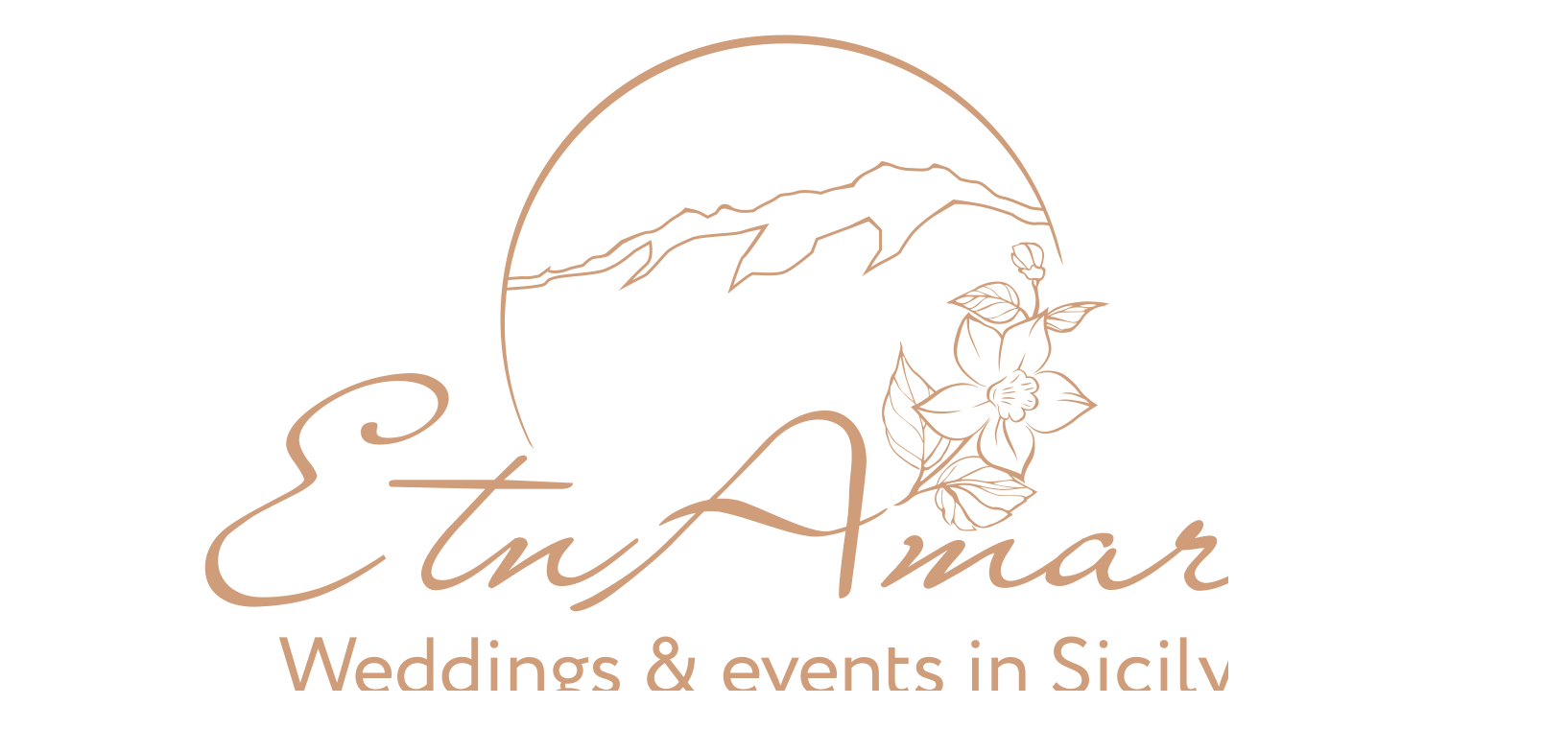

--- FILE ---
content_type: text/html; charset=UTF-8
request_url: https://etnamarewedding.com/tag/statice/
body_size: 66792
content:
<!doctype html><html lang="ru-RU"><head><script data-no-optimize="1">var litespeed_docref=sessionStorage.getItem("litespeed_docref");litespeed_docref&&(Object.defineProperty(document,"referrer",{get:function(){return litespeed_docref}}),sessionStorage.removeItem("litespeed_docref"));</script> <title>Etnamare weddings and events in Sicily</title><meta name="viewport" content="width=device-width, initial-scale=1, shrink-to-fit=no"><meta name="description" content=""><meta name="keywords" content=""><meta name="author" content=""><meta name="robots" content="index, follow"><meta name="googlebot" content="index, follow"><meta name="google" content="notranslate"> <script type="litespeed/javascript" data-src="https://kit.fontawesome.com/6c1cf59610.js"></script> <link rel="dns-prefetch" href="//cdn.hu-manity.co" />
 <script type="litespeed/javascript">var huOptions={"appID":"etnamareweddingcom-acb8308","currentLanguage":"ru","blocking":!1,"globalCookie":!1,"isAdmin":!1,"privacyConsent":!0,"forms":[]}</script> <script type="litespeed/javascript" data-src="https://cdn.hu-manity.co/hu-banner.min.js"></script><meta name='robots' content='index, follow, max-image-preview:large, max-snippet:-1, max-video-preview:-1' /><style>img:is([sizes="auto" i], [sizes^="auto," i]) { contain-intrinsic-size: 3000px 1500px }</style> <script data-cfasync="false" data-pagespeed-no-defer>var gtm4wp_datalayer_name = "dataLayer";
	var dataLayer = dataLayer || [];</script> <title>Архивы statice &#8212; Etnamare weddings and events in Sicily</title><link rel="canonical" href="https://etnamarewedding.com/tag/statice/" /><meta property="og:locale" content="ru_RU" /><meta property="og:locale:alternate" content="en_US" /><meta property="og:type" content="article" /><meta property="og:title" content="Архивы statice &#8212; Etnamare weddings and events in Sicily" /><meta property="og:url" content="https://etnamarewedding.com/tag/statice/" /><meta property="og:site_name" content="Etnamare weddings and events in Sicily" /><meta property="og:image" content="https://etnamarewedding.com/wp-content/uploads/2021/01/DSCF0326-scaled.jpg" /><meta property="og:image:width" content="2560" /><meta property="og:image:height" content="1707" /><meta property="og:image:type" content="image/jpeg" /><meta name="twitter:card" content="summary_large_image" /> <script type="application/ld+json" class="yoast-schema-graph">{"@context":"https://schema.org","@graph":[{"@type":"CollectionPage","@id":"https://etnamarewedding.com/tag/statice/","url":"https://etnamarewedding.com/tag/statice/","name":"Архивы statice &#8212; Etnamare weddings and events in Sicily","isPartOf":{"@id":"https://etnamarewedding.com/#website"},"primaryImageOfPage":{"@id":"https://etnamarewedding.com/tag/statice/#primaryimage"},"image":{"@id":"https://etnamarewedding.com/tag/statice/#primaryimage"},"thumbnailUrl":"https://etnamarewedding.com/wp-content/uploads/2020/07/Sweet-Tomorrow-Pink-Anemone-Bridal-Bouquet-Dec-April-_-projectfleur.jpg","breadcrumb":{"@id":"https://etnamarewedding.com/tag/statice/#breadcrumb"},"inLanguage":"ru-RU"},{"@type":"ImageObject","inLanguage":"ru-RU","@id":"https://etnamarewedding.com/tag/statice/#primaryimage","url":"https://etnamarewedding.com/wp-content/uploads/2020/07/Sweet-Tomorrow-Pink-Anemone-Bridal-Bouquet-Dec-April-_-projectfleur.jpg","contentUrl":"https://etnamarewedding.com/wp-content/uploads/2020/07/Sweet-Tomorrow-Pink-Anemone-Bridal-Bouquet-Dec-April-_-projectfleur.jpg","width":406,"height":399},{"@type":"BreadcrumbList","@id":"https://etnamarewedding.com/tag/statice/#breadcrumb","itemListElement":[{"@type":"ListItem","position":1,"name":"Главная страница","item":"https://etnamarewedding.com/"},{"@type":"ListItem","position":2,"name":"statice"}]},{"@type":"WebSite","@id":"https://etnamarewedding.com/#website","url":"https://etnamarewedding.com/","name":"Etnamare weddings and events in Sicily","description":"Luxury weddings&amp;elopements in Sicily","publisher":{"@id":"https://etnamarewedding.com/#organization"},"potentialAction":[{"@type":"SearchAction","target":{"@type":"EntryPoint","urlTemplate":"https://etnamarewedding.com/?s={search_term_string}"},"query-input":{"@type":"PropertyValueSpecification","valueRequired":true,"valueName":"search_term_string"}}],"inLanguage":"ru-RU"},{"@type":"Organization","@id":"https://etnamarewedding.com/#organization","name":"Etnamare weddings and events in Sicily","url":"https://etnamarewedding.com/","logo":{"@type":"ImageObject","inLanguage":"ru-RU","@id":"https://etnamarewedding.com/#/schema/logo/image/","url":"https://etnamarewedding.com/wp-content/uploads/2021/02/YS1096s-min.jpg","contentUrl":"https://etnamarewedding.com/wp-content/uploads/2021/02/YS1096s-min.jpg","width":2400,"height":1600,"caption":"Etnamare weddings and events in Sicily"},"image":{"@id":"https://etnamarewedding.com/#/schema/logo/image/"}}]}</script> <link rel="alternate" href="https://etnamarewedding.com/tag/statice/" hreflang="en" /><link rel="alternate" href="https://etnamarewedding.com/tag/statice/" hreflang="ru" /><link rel="alternate" type="application/rss+xml" title="Etnamare weddings and events in Sicily &raquo; Лента" href="https://etnamarewedding.com/feed/" /><link rel="alternate" type="application/rss+xml" title="Etnamare weddings and events in Sicily &raquo; Лента комментариев" href="https://etnamarewedding.com/comments/feed/" /><link rel="alternate" type="application/rss+xml" title="Etnamare weddings and events in Sicily &raquo; Лента метки statice" href="https://etnamarewedding.com/tag/statice/feed/" /><link data-optimized="2" rel="stylesheet" href="https://etnamarewedding.com/wp-content/litespeed/css/608d107632829b6285c16f5db6e59e34.css?ver=05821" /><style id='classic-theme-styles-inline-css' type='text/css'>/*! This file is auto-generated */
.wp-block-button__link{color:#fff;background-color:#32373c;border-radius:9999px;box-shadow:none;text-decoration:none;padding:calc(.667em + 2px) calc(1.333em + 2px);font-size:1.125em}.wp-block-file__button{background:#32373c;color:#fff;text-decoration:none}</style><style id='global-styles-inline-css' type='text/css'>:root{--wp--preset--aspect-ratio--square: 1;--wp--preset--aspect-ratio--4-3: 4/3;--wp--preset--aspect-ratio--3-4: 3/4;--wp--preset--aspect-ratio--3-2: 3/2;--wp--preset--aspect-ratio--2-3: 2/3;--wp--preset--aspect-ratio--16-9: 16/9;--wp--preset--aspect-ratio--9-16: 9/16;--wp--preset--color--black: #000000;--wp--preset--color--cyan-bluish-gray: #abb8c3;--wp--preset--color--white: #ffffff;--wp--preset--color--pale-pink: #f78da7;--wp--preset--color--vivid-red: #cf2e2e;--wp--preset--color--luminous-vivid-orange: #ff6900;--wp--preset--color--luminous-vivid-amber: #fcb900;--wp--preset--color--light-green-cyan: #7bdcb5;--wp--preset--color--vivid-green-cyan: #00d084;--wp--preset--color--pale-cyan-blue: #8ed1fc;--wp--preset--color--vivid-cyan-blue: #0693e3;--wp--preset--color--vivid-purple: #9b51e0;--wp--preset--gradient--vivid-cyan-blue-to-vivid-purple: linear-gradient(135deg,rgba(6,147,227,1) 0%,rgb(155,81,224) 100%);--wp--preset--gradient--light-green-cyan-to-vivid-green-cyan: linear-gradient(135deg,rgb(122,220,180) 0%,rgb(0,208,130) 100%);--wp--preset--gradient--luminous-vivid-amber-to-luminous-vivid-orange: linear-gradient(135deg,rgba(252,185,0,1) 0%,rgba(255,105,0,1) 100%);--wp--preset--gradient--luminous-vivid-orange-to-vivid-red: linear-gradient(135deg,rgba(255,105,0,1) 0%,rgb(207,46,46) 100%);--wp--preset--gradient--very-light-gray-to-cyan-bluish-gray: linear-gradient(135deg,rgb(238,238,238) 0%,rgb(169,184,195) 100%);--wp--preset--gradient--cool-to-warm-spectrum: linear-gradient(135deg,rgb(74,234,220) 0%,rgb(151,120,209) 20%,rgb(207,42,186) 40%,rgb(238,44,130) 60%,rgb(251,105,98) 80%,rgb(254,248,76) 100%);--wp--preset--gradient--blush-light-purple: linear-gradient(135deg,rgb(255,206,236) 0%,rgb(152,150,240) 100%);--wp--preset--gradient--blush-bordeaux: linear-gradient(135deg,rgb(254,205,165) 0%,rgb(254,45,45) 50%,rgb(107,0,62) 100%);--wp--preset--gradient--luminous-dusk: linear-gradient(135deg,rgb(255,203,112) 0%,rgb(199,81,192) 50%,rgb(65,88,208) 100%);--wp--preset--gradient--pale-ocean: linear-gradient(135deg,rgb(255,245,203) 0%,rgb(182,227,212) 50%,rgb(51,167,181) 100%);--wp--preset--gradient--electric-grass: linear-gradient(135deg,rgb(202,248,128) 0%,rgb(113,206,126) 100%);--wp--preset--gradient--midnight: linear-gradient(135deg,rgb(2,3,129) 0%,rgb(40,116,252) 100%);--wp--preset--font-size--small: 13px;--wp--preset--font-size--medium: 20px;--wp--preset--font-size--large: 36px;--wp--preset--font-size--x-large: 42px;--wp--preset--spacing--20: 0.44rem;--wp--preset--spacing--30: 0.67rem;--wp--preset--spacing--40: 1rem;--wp--preset--spacing--50: 1.5rem;--wp--preset--spacing--60: 2.25rem;--wp--preset--spacing--70: 3.38rem;--wp--preset--spacing--80: 5.06rem;--wp--preset--shadow--natural: 6px 6px 9px rgba(0, 0, 0, 0.2);--wp--preset--shadow--deep: 12px 12px 50px rgba(0, 0, 0, 0.4);--wp--preset--shadow--sharp: 6px 6px 0px rgba(0, 0, 0, 0.2);--wp--preset--shadow--outlined: 6px 6px 0px -3px rgba(255, 255, 255, 1), 6px 6px rgba(0, 0, 0, 1);--wp--preset--shadow--crisp: 6px 6px 0px rgba(0, 0, 0, 1);}:where(.is-layout-flex){gap: 0.5em;}:where(.is-layout-grid){gap: 0.5em;}body .is-layout-flex{display: flex;}.is-layout-flex{flex-wrap: wrap;align-items: center;}.is-layout-flex > :is(*, div){margin: 0;}body .is-layout-grid{display: grid;}.is-layout-grid > :is(*, div){margin: 0;}:where(.wp-block-columns.is-layout-flex){gap: 2em;}:where(.wp-block-columns.is-layout-grid){gap: 2em;}:where(.wp-block-post-template.is-layout-flex){gap: 1.25em;}:where(.wp-block-post-template.is-layout-grid){gap: 1.25em;}.has-black-color{color: var(--wp--preset--color--black) !important;}.has-cyan-bluish-gray-color{color: var(--wp--preset--color--cyan-bluish-gray) !important;}.has-white-color{color: var(--wp--preset--color--white) !important;}.has-pale-pink-color{color: var(--wp--preset--color--pale-pink) !important;}.has-vivid-red-color{color: var(--wp--preset--color--vivid-red) !important;}.has-luminous-vivid-orange-color{color: var(--wp--preset--color--luminous-vivid-orange) !important;}.has-luminous-vivid-amber-color{color: var(--wp--preset--color--luminous-vivid-amber) !important;}.has-light-green-cyan-color{color: var(--wp--preset--color--light-green-cyan) !important;}.has-vivid-green-cyan-color{color: var(--wp--preset--color--vivid-green-cyan) !important;}.has-pale-cyan-blue-color{color: var(--wp--preset--color--pale-cyan-blue) !important;}.has-vivid-cyan-blue-color{color: var(--wp--preset--color--vivid-cyan-blue) !important;}.has-vivid-purple-color{color: var(--wp--preset--color--vivid-purple) !important;}.has-black-background-color{background-color: var(--wp--preset--color--black) !important;}.has-cyan-bluish-gray-background-color{background-color: var(--wp--preset--color--cyan-bluish-gray) !important;}.has-white-background-color{background-color: var(--wp--preset--color--white) !important;}.has-pale-pink-background-color{background-color: var(--wp--preset--color--pale-pink) !important;}.has-vivid-red-background-color{background-color: var(--wp--preset--color--vivid-red) !important;}.has-luminous-vivid-orange-background-color{background-color: var(--wp--preset--color--luminous-vivid-orange) !important;}.has-luminous-vivid-amber-background-color{background-color: var(--wp--preset--color--luminous-vivid-amber) !important;}.has-light-green-cyan-background-color{background-color: var(--wp--preset--color--light-green-cyan) !important;}.has-vivid-green-cyan-background-color{background-color: var(--wp--preset--color--vivid-green-cyan) !important;}.has-pale-cyan-blue-background-color{background-color: var(--wp--preset--color--pale-cyan-blue) !important;}.has-vivid-cyan-blue-background-color{background-color: var(--wp--preset--color--vivid-cyan-blue) !important;}.has-vivid-purple-background-color{background-color: var(--wp--preset--color--vivid-purple) !important;}.has-black-border-color{border-color: var(--wp--preset--color--black) !important;}.has-cyan-bluish-gray-border-color{border-color: var(--wp--preset--color--cyan-bluish-gray) !important;}.has-white-border-color{border-color: var(--wp--preset--color--white) !important;}.has-pale-pink-border-color{border-color: var(--wp--preset--color--pale-pink) !important;}.has-vivid-red-border-color{border-color: var(--wp--preset--color--vivid-red) !important;}.has-luminous-vivid-orange-border-color{border-color: var(--wp--preset--color--luminous-vivid-orange) !important;}.has-luminous-vivid-amber-border-color{border-color: var(--wp--preset--color--luminous-vivid-amber) !important;}.has-light-green-cyan-border-color{border-color: var(--wp--preset--color--light-green-cyan) !important;}.has-vivid-green-cyan-border-color{border-color: var(--wp--preset--color--vivid-green-cyan) !important;}.has-pale-cyan-blue-border-color{border-color: var(--wp--preset--color--pale-cyan-blue) !important;}.has-vivid-cyan-blue-border-color{border-color: var(--wp--preset--color--vivid-cyan-blue) !important;}.has-vivid-purple-border-color{border-color: var(--wp--preset--color--vivid-purple) !important;}.has-vivid-cyan-blue-to-vivid-purple-gradient-background{background: var(--wp--preset--gradient--vivid-cyan-blue-to-vivid-purple) !important;}.has-light-green-cyan-to-vivid-green-cyan-gradient-background{background: var(--wp--preset--gradient--light-green-cyan-to-vivid-green-cyan) !important;}.has-luminous-vivid-amber-to-luminous-vivid-orange-gradient-background{background: var(--wp--preset--gradient--luminous-vivid-amber-to-luminous-vivid-orange) !important;}.has-luminous-vivid-orange-to-vivid-red-gradient-background{background: var(--wp--preset--gradient--luminous-vivid-orange-to-vivid-red) !important;}.has-very-light-gray-to-cyan-bluish-gray-gradient-background{background: var(--wp--preset--gradient--very-light-gray-to-cyan-bluish-gray) !important;}.has-cool-to-warm-spectrum-gradient-background{background: var(--wp--preset--gradient--cool-to-warm-spectrum) !important;}.has-blush-light-purple-gradient-background{background: var(--wp--preset--gradient--blush-light-purple) !important;}.has-blush-bordeaux-gradient-background{background: var(--wp--preset--gradient--blush-bordeaux) !important;}.has-luminous-dusk-gradient-background{background: var(--wp--preset--gradient--luminous-dusk) !important;}.has-pale-ocean-gradient-background{background: var(--wp--preset--gradient--pale-ocean) !important;}.has-electric-grass-gradient-background{background: var(--wp--preset--gradient--electric-grass) !important;}.has-midnight-gradient-background{background: var(--wp--preset--gradient--midnight) !important;}.has-small-font-size{font-size: var(--wp--preset--font-size--small) !important;}.has-medium-font-size{font-size: var(--wp--preset--font-size--medium) !important;}.has-large-font-size{font-size: var(--wp--preset--font-size--large) !important;}.has-x-large-font-size{font-size: var(--wp--preset--font-size--x-large) !important;}
:where(.wp-block-post-template.is-layout-flex){gap: 1.25em;}:where(.wp-block-post-template.is-layout-grid){gap: 1.25em;}
:where(.wp-block-columns.is-layout-flex){gap: 2em;}:where(.wp-block-columns.is-layout-grid){gap: 2em;}
:root :where(.wp-block-pullquote){font-size: 1.5em;line-height: 1.6;}</style><link rel="https://api.w.org/" href="https://etnamarewedding.com/wp-json/" /><link rel="alternate" title="JSON" type="application/json" href="https://etnamarewedding.com/wp-json/wp/v2/tags/239" /><link rel="EditURI" type="application/rsd+xml" title="RSD" href="https://etnamarewedding.com/xmlrpc.php?rsd" /><meta name="generator" content="WordPress 6.7.4" /> <script data-cfasync="false" data-pagespeed-no-defer></script> <style type="text/css">.recentcomments a{display:inline !important;padding:0 !important;margin:0 !important;}</style><link rel="icon" href="https://etnamarewedding.com/wp-content/uploads/2020/03/cropped-Etnamare-logo-wed-quad-32x32.png" sizes="32x32" /><link rel="icon" href="https://etnamarewedding.com/wp-content/uploads/2020/03/cropped-Etnamare-logo-wed-quad-192x192.png" sizes="192x192" /><link rel="apple-touch-icon" href="https://etnamarewedding.com/wp-content/uploads/2020/03/cropped-Etnamare-logo-wed-quad-180x180.png" /><meta name="msapplication-TileImage" content="https://etnamarewedding.com/wp-content/uploads/2020/03/cropped-Etnamare-logo-wed-quad-270x270.png" /><style type="text/css" id="wp-custom-css">#consultation .cons-photo-mobile img{
	max-width: 95%;
	margin-top: 20px;
	margin-bottom: 20px
}
@media screen and (max-width: 425px) {
    #consultation .cons-content .cons-form {
        margin-top: 30px;
    }
		footer .foot-container .foot-func .cont-container .contact .em p{
			font-size: 4.8vw!important;
		}
}
#consultation .cons-photo{
	width: 40.5%
}
#portfolio .port-container{
	justify-content: center;
  gap: 3%;
}
#services .serv-container .service .serv-img-container img {
          width: auto;
          height: 100%; 
}
#services .serv-container{
	overflow: hidden;
}

#blog .blog-container{
	justify-content: center;
  gap: 3%;
}

#blog .blog-container{
	justify-content: center;
  gap: 3%;
}
#consultation .cons-photo img{
	margin-top: 30px;
	
}
#consultation .cons-photo {
    width: 38%;
}
footer .foot-container .foot-func .cont-container .contact .em p{
	font-size: 1.2vw;
}</style></head><body class="archive tag tag-statice tag-239 cookies-not-set hfeed"><header><div class="logo">
<a class="desktop" href="https://etnamarewedding.com" ><img data-lazyloaded="1" src="[data-uri]" width="1634" height="794" data-src="https://etnamarewedding.com/wp-content/themes/wedding/assets/images/icons/logo.png" alt="logo"></a>
<a class="mobile" href="https://etnamarewedding.com" ><img data-lazyloaded="1" src="[data-uri]" width="1609" height="944" data-src="https://etnamarewedding.com/wp-content/themes/wedding/assets/images/icons/logoblack.png" alt="logo"></a></div><nav id="menu" class='animated flipInX'><div class="menu-glavnoe-menyu-russkij-container"><ul id="main-menu" class="menu"><li id="menu-item-88" class="menu-item menu-item-type-custom menu-item-object-custom menu-item-home menu-item-88"><a href="http://etnamarewedding.com/">Главная</a></li><li id="menu-item-89" class="menu-item menu-item-type-post_type menu-item-object-page menu-item-has-children menu-item-89 sub-menu"><a href="https://etnamarewedding.com/about/" class="lvl">Обо мне <span class="caret"></span></a><ul  class="sub-menu"><li id="menu-item-287" class="menu-item menu-item-type-post_type menu-item-object-page menu-item-287"><a href="https://etnamarewedding.com/uslugi/">Услуги</a></li></ul></li><li id="menu-item-491" class="menu-item menu-item-type-post_type menu-item-object-page menu-item-491"><a href="https://etnamarewedding.com/svadebnye-lokatsii/">Локации</a></li><li id="menu-item-533" class="menu-item menu-item-type-post_type menu-item-object-page menu-item-533"><a href="https://etnamarewedding.com/portfolio-vlyublyonnyh/">Портфолио</a></li><li id="menu-item-93" class="menu-item menu-item-type-post_type menu-item-object-page menu-item-93"><a href="https://etnamarewedding.com/blog/">Блог</a></li><li id="menu-item-96" class="menu-item menu-item-type-post_type menu-item-object-page menu-item-has-children menu-item-96 sub-menu"><a href="https://etnamarewedding.com/tseny/" class="lvl">Цены <span class="caret"></span></a><ul  class="sub-menu"><li id="menu-item-559" class="menu-item menu-item-type-post_type menu-item-object-page menu-item-559"><a href="https://etnamarewedding.com/svadebnye-pakety/">Свадебные пакеты</a></li></ul></li><li id="menu-item-577" class="menu-item menu-item-type-post_type menu-item-object-page menu-item-577"><a href="https://etnamarewedding.com/otzyvy/">Отзывы</a></li><li id="menu-item-101" class="menu-item menu-item-type-post_type menu-item-object-page menu-item-101"><a href="https://etnamarewedding.com/contacts/">Контакты</a></li><li id="menu-item-387-en" class="lang-item lang-item-16 lang-item-en lang-item-first menu-item menu-item-type-custom menu-item-object-custom current-menu-item menu-item-387-en"><a href="https://etnamarewedding.com/tag/statice/" hreflang="en-US" lang="en-US"><img data-lazyloaded="1" src="[data-uri]" width="30" height="20" data-src="/wp-content/themes/wedding/polylang/en_US.png" alt="English" /></a></li></ul></div></nav><div class="mobile_button">
<svg class="ham ham3" viewBox="0 0 100 100" width="70" onclick="this.classList.toggle('active')">
<path class="line top"
d="m 70,33 h -40 c -11.092231,0 11.883874,13.496726 -3.420361,12.956839 -0.962502,-2.089471 -2.222071,-3.282996 -4.545687,-3.282996 -2.323616,0 -5.113897,2.622752 -5.113897,7.071068 0,4.448316 2.080609,7.007933 5.555839,7.007933 2.401943,0 2.96769,-1.283974 4.166879,-3.282995 2.209342,0.273823 4.031294,1.642466 5.857227,-0.252538 v -13.005715 16.288404 h 7.653568" />
<path class="line middle"
d="m 70,50 h -40 c -5.6862,0 -8.534259,5.373483 -8.534259,11.551069 0,7.187738 3.499166,10.922274 13.131984,10.922274 11.021777,0 7.022787,-15.773343 15.531095,-15.773343 3.268142,0 5.177031,-2.159429 5.177031,-6.7 0,-4.540571 -1.766442,-7.33533 -5.087851,-7.326157 -3.321409,0.0092 -5.771288,2.789632 -5.771288,7.326157 0,4.536525 2.478983,6.805271 5.771288,6.7" />
<path class="line bottom"
d="m 70,67 h -40 c 0,0 -3.680675,0.737051 -3.660714,-3.517857 0.02541,-5.415597 3.391687,-10.357143 10.982142,-10.357143 4.048418,0 17.88928,0.178572 23.482143,0.178572 0,2.563604 2.451177,3.403635 4.642857,3.392857 2.19168,-0.01078 4.373905,-1.369814 4.375,-3.392857 0.0011,-2.023043 -1.924401,-2.589191 -4.553571,-4.107143 -2.62917,-1.517952 -4.196429,-1.799562 -4.196429,-3.660714 0,-1.861153 2.442181,-3.118811 4.196429,-3.035715 1.754248,0.0831 4.375,0.890841 4.375,3.125 2.628634,0 6.160714,0.267857 6.160714,0.267857 l -0.178571,-2.946428 10.178571,0 -10.178571,0 v 6.696428 l 8.928571,0 -8.928571,0 v 7.142858 l 10.178571,0 -10.178571,0" />
</svg></div></header><div class="mob-block"><div class="container"><ul id="mobile-menu" class="menu"><li id="menu-item-386-en" class="lang-item lang-item-16 lang-item-en lang-item-first menu-item menu-item-type-custom menu-item-object-custom current-menu-item menu-item-386-en dropdown"><a href="https://etnamarewedding.com/tag/statice/" hreflang="en-US" lang="en-US"><img data-lazyloaded="1" src="[data-uri]" width="30" height="20" data-src="/wp-content/themes/wedding/polylang/en_US.png" alt="English" /></a></li><li id="menu-item-114" class="menu-item menu-item-type-custom menu-item-object-custom menu-item-home menu-item-114 dropdown"><a href="http://etnamarewedding.com/">Главная</a></li><li id="menu-item-118" class="menu-item menu-item-type-custom menu-item-object-custom menu-item-has-children menu-item-118 dropdown"><input type="checkbox" /><a href="#" data-toggle="dropdown">Обо мне <span class="caret"></span></a><ul  class="sub-menu dropdown-menu"><li id="menu-item-116" class="menu-item menu-item-type-post_type menu-item-object-page menu-item-116 dropdown"><a href="https://etnamarewedding.com/about/">Обо мне</a></li><li id="menu-item-286" class="menu-item menu-item-type-post_type menu-item-object-page menu-item-286 dropdown"><a href="https://etnamarewedding.com/uslugi/">Услуги</a></li></ul></li><li id="menu-item-490" class="menu-item menu-item-type-post_type menu-item-object-page menu-item-490 dropdown"><a href="https://etnamarewedding.com/svadebnye-lokatsii/">Локации</a></li><li id="menu-item-520" class="menu-item menu-item-type-post_type menu-item-object-page menu-item-520 dropdown"><a href="https://etnamarewedding.com/portfolio-vlyublyonnyh/">Портфолио</a></li><li id="menu-item-111" class="menu-item menu-item-type-post_type menu-item-object-page menu-item-111 dropdown"><a href="https://etnamarewedding.com/blog/">Блог</a></li><li id="menu-item-119" class="menu-item menu-item-type-custom menu-item-object-custom menu-item-has-children menu-item-119 dropdown"><input type="checkbox" /><a href="#" data-toggle="dropdown">Цены <span class="caret"></span></a><ul  class="sub-menu dropdown-menu"><li id="menu-item-117" class="menu-item menu-item-type-post_type menu-item-object-page menu-item-117 dropdown"><a href="https://etnamarewedding.com/tseny/">Цены</a></li><li id="menu-item-1081" class="menu-item menu-item-type-post_type menu-item-object-page menu-item-1081 dropdown"><a href="https://etnamarewedding.com/svadebnye-pakety/">Свадебные пакеты</a></li></ul></li><li id="menu-item-575" class="menu-item menu-item-type-post_type menu-item-object-page menu-item-575 dropdown"><a href="https://etnamarewedding.com/otzyvy/">Отзывы</a></li><li id="menu-item-110" class="menu-item menu-item-type-post_type menu-item-object-page menu-item-110 dropdown"><a href="https://etnamarewedding.com/contacts/">Контакты</a></li></ul></div></div><div id="content" class="site-content"><style>.image-container img {object-fit: cover;max-height: 400px;}</style><style>@media screen and (max-width: 900px) {
    nav #menu, #main-menu {
        display: none!important;
    }
}
#news .news-container .article .categoryone {
    top: 47%!important;
}
#preview {
    padding: 5% 0 0 0;
}
@media screen and (max-width: 768px) {
    #home .slide-content .block {
        height: 400px;
    }
	.image-container img {
		position: absolute;
		min-height: 250px;
	}
	#counter .count-container .count {
		max-width: 90%!important;
	}
}
@media screen and (max-width: 425px) {
    .slide-content {
        padding-bottom: 40px;
    }
}
@media screen and (max-width: 900px) {
	#portfolio .port-container .work .work-text {
		width: 80%;
	}
	#counter {
		z-index: 1;
	}
    .desktop {
        display: none;
    }
    #counter .count-container {
	-webkit-box-orient: vertical;
        -webkit-box-direction: normal;
        flex-direction: column;
        -webkit-box-align: center;
        align-items: center;
    }
    #counter .count-container .count {
        margin-bottom: 10%;
    }
    #counter .count-container .count h2 {
		font-size: 8vw !important;
		margin-bottom: 5% !important;
	}
	#counter .count-container {
		flex-direction: column !important;
	}
}
@media screen and (max-width:800px) {
	figure.wp-block-pullquote blockquote {
		width: auto !important;
		max-width: 100% !important;
		padding-left: 0 !important;
		margin-left: 20px !important;
	}
}
.mob-block .container ul {
    list-style: none !important;
}
figure.wp-block-pullquote blockquote {
    border-left: 1px solid #000;
    width: max-content;
    text-align: center;
    display: inline-block;
    padding-left: 20px;
	max-width: 100%;
}
blockquote.wp-block-quote {
    font-style: italic;
	padding: 20px;
}
blockquote.wp-block-quote p::before {
    content: '\201C';
}
blockquote.wp-block-quote p::after {
    content: '\201D';
}

em {
font-style: oblique;
}
li::marker {
	font-size: 22px;
}
ul#mobile_menu {
	list-style: none;
}
@media screen and (min-width:800px) {
	ol {
		margin: 20px;
	}
}
ol {
    list-style: decimal;
    margin: 20px 30px;
    line-height: 24px;
}
ul {
    list-style: circle;
    line-height: 24px;
}
@media screen and (max-width: 425px) {
    .slide-content {
        position: relative;
    }
}</style><div id="primary" class="content-area"><main id="main" class="site-main"><header class="page-header"><h1 class="page-title">Метка: <span>statice</span></h1></header><article id="post-1597" class="post-1597 post type-post status-publish format-standard has-post-thumbnail hentry category-wedding-flowers tag-limonium tag-statice tag-wedding-flowers"><header class="entry-header"><h2 class="entry-title"><a href="https://etnamarewedding.com/statice-or-limonium/" rel="bookmark">Statice or limonium</a></h2><div class="entry-meta">
<span class="posted-on">Posted on <a href="https://etnamarewedding.com/statice-or-limonium/" rel="bookmark"><time class="entry-date published" datetime="2020-07-19T06:01:41+03:00">19.07.2020</time><time class="updated" datetime="2021-05-25T03:44:12+03:00">25.05.2021</time></a></span><span class="byline"> by <span class="author vcard"><a class="url fn n" href="https://etnamarewedding.com/author/anastasia/">Анастасия Леонова</a></span></span></div></header>
<a class="post-thumbnail" href="https://etnamarewedding.com/statice-or-limonium/" aria-hidden="true" tabindex="-1">
<img data-lazyloaded="1" src="[data-uri]" width="406" height="399" data-src="https://etnamarewedding.com/wp-content/uploads/2020/07/Sweet-Tomorrow-Pink-Anemone-Bridal-Bouquet-Dec-April-_-projectfleur.jpg" class="attachment-post-thumbnail size-post-thumbnail wp-post-image" alt="Statice or limonium" decoding="async" fetchpriority="high" data-srcset="https://etnamarewedding.com/wp-content/uploads/2020/07/Sweet-Tomorrow-Pink-Anemone-Bridal-Bouquet-Dec-April-_-projectfleur.jpg 406w, https://etnamarewedding.com/wp-content/uploads/2020/07/Sweet-Tomorrow-Pink-Anemone-Bridal-Bouquet-Dec-April-_-projectfleur-300x295.jpg 300w" data-sizes="(max-width: 406px) 100vw, 406px" />		</a><div class="entry-content"><p class="has-drop-cap">This flower is used both in fresh bouquets and in compositions of dried flowers. Limonium is a typical Mediterranean plant growing along the sandy beaches of Southern Europe. It can be found of all colours of the rainbow, but I prefer delicate shades in wedding arrangements &#8212; from pale yellow to lavender, which wonderfully matches with pink peonies and blush roses in floral compositions. Yellow limonium smells pleasantly of citrus fruits, lilac-pink statice is usually odourless or with a light scent of prairie herbs.</p><div class="wp-block-image"><figure class="aligncenter size-large is-resized"><img data-lazyloaded="1" src="[data-uri]" decoding="async" data-src="https://etnamarewedding.com/wp-content/uploads/2020/07/LRM_EXPORT_75141526476007_20190603_150953601-e1595125913211-1024x998.jpeg" alt="" class="wp-image-1582" width="481" height="468" data-srcset="https://etnamarewedding.com/wp-content/uploads/2020/07/LRM_EXPORT_75141526476007_20190603_150953601-e1595125913211-1024x998.jpeg 1024w, https://etnamarewedding.com/wp-content/uploads/2020/07/LRM_EXPORT_75141526476007_20190603_150953601-e1595125913211-300x292.jpeg 300w, https://etnamarewedding.com/wp-content/uploads/2020/07/LRM_EXPORT_75141526476007_20190603_150953601-e1595125913211-768x749.jpeg 768w, https://etnamarewedding.com/wp-content/uploads/2020/07/LRM_EXPORT_75141526476007_20190603_150953601-e1595125913211.jpeg 1458w" data-sizes="(max-width: 481px) 100vw, 481px" /><figcaption><em>Rustic bouquet with Avalanche roses, yellow limonium and rosemary from my garden.</em></figcaption></figure></div><p>Limonium is also called as sea lavender, in bouquets it has meaning of longevity and everlasting beauty.</p><figure class="wp-block-gallery columns-2 is-cropped wp-block-gallery-1 is-layout-flex wp-block-gallery-is-layout-flex"><ul class="blocks-gallery-grid"><li class="blocks-gallery-item"><figure><img data-lazyloaded="1" src="[data-uri]" decoding="async" width="406" height="399" data-src="https://etnamarewedding.com/wp-content/uploads/2020/07/Sweet-Tomorrow-Pink-Anemone-Bridal-Bouquet-Dec-April-_-projectfleur.jpg" alt="" data-id="1585" data-full-url="https://etnamarewedding.com/wp-content/uploads/2020/07/Sweet-Tomorrow-Pink-Anemone-Bridal-Bouquet-Dec-April-_-projectfleur.jpg" data-link="https://etnamarewedding.com/limonium-svadba/sweet-tomorrow-pink-anemone-bridal-bouquet-dec-april-_-projectfleur/" class="wp-image-1585" data-srcset="https://etnamarewedding.com/wp-content/uploads/2020/07/Sweet-Tomorrow-Pink-Anemone-Bridal-Bouquet-Dec-April-_-projectfleur.jpg 406w, https://etnamarewedding.com/wp-content/uploads/2020/07/Sweet-Tomorrow-Pink-Anemone-Bridal-Bouquet-Dec-April-_-projectfleur-300x295.jpg 300w" data-sizes="(max-width: 406px) 100vw, 406px" /><figcaption class="blocks-gallery-item__caption">Pinterest photo.</figcaption></figure></li><li class="blocks-gallery-item"><figure><img data-lazyloaded="1" src="[data-uri]" loading="lazy" decoding="async" width="859" height="1024" data-src="https://etnamarewedding.com/wp-content/uploads/2020/07/20200715_121141-859x1024.jpg" alt="" data-id="1586" data-full-url="https://etnamarewedding.com/wp-content/uploads/2020/07/20200715_121141-scaled.jpg" data-link="https://etnamarewedding.com/limonium-svadba/20200715_121141/" class="wp-image-1586" data-srcset="https://etnamarewedding.com/wp-content/uploads/2020/07/20200715_121141-859x1024.jpg 859w, https://etnamarewedding.com/wp-content/uploads/2020/07/20200715_121141-252x300.jpg 252w, https://etnamarewedding.com/wp-content/uploads/2020/07/20200715_121141-768x915.jpg 768w, https://etnamarewedding.com/wp-content/uploads/2020/07/20200715_121141-1289x1536.jpg 1289w, https://etnamarewedding.com/wp-content/uploads/2020/07/20200715_121141-1719x2048.jpg 1719w" data-sizes="auto, (max-width: 859px) 100vw, 859px" /></figure></li></ul></figure><p>The advantage of limonium is that it can be kept as a keepsake as a dried flower, and if you pick up other well-preserved flowers, then the whole bouquet can be conserved for a long time or can be used after the wedding in the interior decor. A good solution for “sustainable” brides who do not like fading flowers.</p><div style="height:100px" aria-hidden="true" class="wp-block-spacer"></div><p>Would you like to be notified about new posts from my wedding blog? Subscribe for the wedding newsletter below.</p></div><footer class="entry-footer">
<span class="cat-links">Posted in <a href="https://etnamarewedding.com/category/wedding-flowers/" rel="category tag">Wedding flowers</a></span><span class="tags-links">Tagged <a href="https://etnamarewedding.com/tag/limonium/" rel="tag">limonium</a>, <a href="https://etnamarewedding.com/tag/statice/" rel="tag">statice</a>, <a href="https://etnamarewedding.com/tag/wedding-flowers/" rel="tag">wedding flowers</a></span></footer></article></main></div><aside id="secondary" class="widget-area"><section id="search-2" class="widget widget_search"><form role="search" method="get" class="search-form" action="https://etnamarewedding.com/">
<label>
<span class="screen-reader-text">Найти:</span>
<input type="search" class="search-field" placeholder="Поиск&hellip;" value="" name="s" />
</label>
<input type="submit" class="search-submit" value="Поиск" /></form></section><section id="recent-posts-2" class="widget widget_recent_entries"><h2 class="widget-title">Свежие записи</h2><ul><li>
<a href="https://etnamarewedding.com/sovety-po-planirovaniyu-dekora-premium-klassa-na-sitsilii/">Советы по планированию декора премиум класса на Сицилии</a></li><li>
<a href="https://etnamarewedding.com/simvoliceskaya-tseremonia-italia/">Типы символических церемоний, как выбрать главные 20 минут вашей свадьбы?</a></li><li>
<a href="https://etnamarewedding.com/svadba-italia-2021-covid-otkrytie-granits/">Свадьба в Италии 2021: новые правила анти-ковид и открытие границ</a></li><li>
<a href="https://etnamarewedding.com/eko-svadba-sitsilia/">Почему Сицилия-самое лучшее направление для вашей эко-свадьбы?</a></li><li>
<a href="https://etnamarewedding.com/svadba-dlya-dvoih-sitsiliya/">Свадьба для двоих: история, преимущества и особенности организации</a></li></ul></section><section id="recent-comments-2" class="widget widget_recent_comments"><h2 class="widget-title">Свежие комментарии</h2><ul id="recentcomments"></ul></section><section id="archives-2" class="widget widget_archive"><h2 class="widget-title">Архивы</h2><ul><li><a href='https://etnamarewedding.com/2025/08/'>Август 2025</a></li><li><a href='https://etnamarewedding.com/2022/04/'>Апрель 2022</a></li><li><a href='https://etnamarewedding.com/2021/05/'>Май 2021</a></li><li><a href='https://etnamarewedding.com/2021/04/'>Апрель 2021</a></li><li><a href='https://etnamarewedding.com/2020/09/'>Сентябрь 2020</a></li><li><a href='https://etnamarewedding.com/2020/07/'>Июль 2020</a></li><li><a href='https://etnamarewedding.com/2020/03/'>Март 2020</a></li></ul></section><section id="categories-2" class="widget widget_categories"><h2 class="widget-title">Рубрики</h2><ul><li class="cat-item cat-item-14"><a href="https://etnamarewedding.com/category/uncategorized-ru/">Uncategorized</a></li><li class="cat-item cat-item-328"><a href="https://etnamarewedding.com/category/premium/">Премиум</a></li><li class="cat-item cat-item-303"><a href="https://etnamarewedding.com/category/sovety-ru/">Советы</a></li><li class="cat-item cat-item-129"><a href="https://etnamarewedding.com/category/traditsii/">Традиции</a></li><li class="cat-item cat-item-118"><a href="https://etnamarewedding.com/category/fishki/">Фишки</a></li></ul></section><section id="meta-2" class="widget widget_meta"><h2 class="widget-title">Мета</h2><ul><li><a rel="nofollow" href="https://etnamarewedding.com/wp-login.php">Войти</a></li><li><a href="https://etnamarewedding.com/feed/">Лента записей</a></li><li><a href="https://etnamarewedding.com/comments/feed/">Лента комментариев</a></li><li><a href="https://ru.wordpress.org/">WordPress.org</a></li></ul></section></aside></div><footer><div class="foot-container"><div class="foot-info">
<img data-lazyloaded="1" src="[data-uri]" width="1609" height="944" data-src="https://etnamarewedding.com/wp-content/themes/wedding/assets/images/icons/footer.png" alt="Logo"><p class="ftext">
Официальная свадьба на Сицилии.<br>Cимволическая церемония в Италии.<br>Cвадьба для двоих на Сицилии.<br> 	                Предложение руки и сердца на Сицилии.<br>Праздник в Италии.<br>Свадебный флорист на Сицилии.</p><hr color="#707070">
<a href="https://etnamarewedding.com/pravila-gdpr/"><p>© 2025 Etnamare wedding. Политика конфиденциальности</p></a></div><div class="foot-func"><h5>Подпишитесь на наши новости и интересные предложения</h5><div><form action="http://etnamarewedding.com/?na=s" method="post" class="subscribe">
<input type="hidden" name="nlang" value="ru">
<input type='hidden' name='nl[]' value='1'>
<input type="text" name="ne" id="subscribe" placeholder="E-mail">
<input type="submit" class="sub-button" value="Подписаться"></form>
<input type='hidden' name='nl[]' value='1'>
<input type="hidden" name="nlang" value=""></div><div><form class="foot-search" action="https://etnamarewedding.com/" method="post">
<input type="text" name="s" id="footsearch" placeholder="Поиск" value="">
<input type="submit" class="s-button" value=" Поиск"></form></div><div class="cont-container"><div class="contact"><h5>Контакты</h5><div class="phone">
<img data-lazyloaded="1" src="[data-uri]" width="20" height="20" data-src="https://etnamarewedding.com/wp-content/themes/wedding/assets/images/icons/phone.png" alt="Icon">
<a href="tel:+393346487734"><p>+39-334-6487734</p></a></div><div class="em">
<img data-lazyloaded="1" src="[data-uri]" width="23" height="23" data-src="https://etnamarewedding.com/wp-content/themes/wedding/assets/images/icons/footmail.png" alt="Icon">
<a href="mailto:anastasia@etnamarewedding.com"><p>anastasia@etnamarewedding.com</p></a></div></div><div class="soc-network"><h5>Социальные сети</h5><p>
Следите за нами, чтобы оставаться в курсе новых событий.</p><style>@media screen and (max-width: 425px) {
    footer .foot-container .foot-func .cont-container .soc-network .net {
        width: 100%;
        display: block;
    }
}</style><div class="net">
<a href="https://www.facebook.com/etnamare.wedding.in.sicily/" target="_blank">
<svg xmlns="http://www.w3.org/2000/svg" width="50" height="50" viewBox="0 0 50 50">
<g id="fb" transform="translate(-1100 -9915)">
<circle id="Ellipse_10" data-name="Ellipse 10" cx="25" cy="25" r="25" transform="translate(1100 9915)" fill="#5c5c5c"/>
<path id="icons8-facebook-f_1_" data-name="icons8-facebook-f (1)" d="M21.13,6.109h2.283a.457.457,0,0,0,.457-.457V2.577a.455.455,0,0,0-.422-.455C22.721,2.07,21.3,2,20.282,2c-2.8,0-4.63,1.68-4.63,4.733V9.761h-3.2a.457.457,0,0,0-.457.457v3.2a.457.457,0,0,0,.457.457h3.2v8.674a.457.457,0,0,0,.457.457h3.2a.457.457,0,0,0,.457-.457V13.87h3.3a.456.456,0,0,0,.454-.406l.355-3.2a.456.456,0,0,0-.454-.507H19.761V7.478A1.369,1.369,0,0,1,21.13,6.109Z" transform="translate(1107 9928)" fill="#fff"/>
</g>
</svg>
</a>
<a href="https://www.instagram.com/etnamare.wedding/" target="_blank">
<svg xmlns="http://www.w3.org/2000/svg" width="50" height="50" viewBox="0 0 50 50">
<g id="insta" transform="translate(-1100 -9915)">
<circle id="Ellipse_10" data-name="Ellipse 10" cx="25" cy="25" r="25" transform="translate(1100 9915)" fill="#5c5c5c"/>
<path id="icons8-instagram" d="M6.5,0A6.516,6.516,0,0,0,0,6.5v9.4a6.516,6.516,0,0,0,6.5,6.5h9.4a6.516,6.516,0,0,0,6.5-6.5V6.5A6.516,6.516,0,0,0,15.9,0Zm0,1.723h9.4a4.766,4.766,0,0,1,4.78,4.78v9.4a4.766,4.766,0,0,1-4.78,4.78H6.5a4.766,4.766,0,0,1-4.78-4.78V6.5A4.766,4.766,0,0,1,6.5,1.723ZM17.665,3.447a1.293,1.293,0,1,0,1.293,1.293A1.293,1.293,0,0,0,17.665,3.447ZM11.2,5.17A6.032,6.032,0,1,0,17.234,11.2,6.044,6.044,0,0,0,11.2,5.17Zm0,1.723A4.309,4.309,0,1,1,6.894,11.2,4.3,4.3,0,0,1,11.2,6.894Z" transform="translate(1114.113 9929)" fill="#fff"/>
</g>
</svg>
</a>
<a href="https://api.whatsapp.com/send?phone=+393346487734">
<svg xmlns="http://www.w3.org/2000/svg" xmlns:xlink="http://www.w3.org/1999/xlink" width="50" height="50" viewBox="0 0 50 50">
<g id="vk" transform="translate(-1100 -9915)">
<circle id="Ellipse_10" data-name="Ellipse 10" cx="25" cy="25" r="25" transform="translate(1100 9915)" fill="#5c5c5c"/>
<image id="icons8-whatsapp-100" width="25" height="25" transform="translate(1112 9926)" xlink:href="[data-uri]"/>
</g>
</svg>
</a>
<a href="https://www.youtube.com/channel/UCdmSKr2rV5a9PlDvXgzdYBg">
<svg class="svg-icon" aria-hidden="true" role="img" focusable="false" width="50" height="50" viewBox="0 0 50 50" version="1.1" xmlns="http://www.w3.org/2000/svg">
<g id="youtube" transform="translate(-1100 -9915)">
<circle id="Ellipse_10" data-name="Ellipse 10" cx="25" cy="25" r="25" transform="translate(1100 9915)" fill="#5c5c5c"/></g>
<path fill="#fff" transform="translate(8 8) scale(1.4)" d="M21.8,8.001c0,0-0.195-1.378-0.795-1.985c-0.76-0.797-1.613-0.801-2.004-0.847c-2.799-0.202-6.997-0.202-6.997-0.202 h-0.009c0,0-4.198,0-6.997,0.202C4.608,5.216,3.756,5.22,2.995,6.016C2.395,6.623,2.2,8.001,2.2,8.001S2,9.62,2,11.238v1.517 c0,1.618,0.2,3.237,0.2,3.237s0.195,1.378,0.795,1.985c0.761,0.797,1.76,0.771,2.205,0.855c1.6,0.153,6.8,0.201,6.8,0.201 s4.203-0.006,7.001-0.209c0.391-0.047,1.243-0.051,2.004-0.847c0.6-0.607,0.795-1.985,0.795-1.985s0.2-1.618,0.2-3.237v-1.517 C22,9.62,21.8,8.001,21.8,8.001z M9.935,14.594l-0.001-5.62l5.404,2.82L9.935,14.594z"></path></svg>
</a>
<a href="https://www.pinterest.com/etnamareweddingsinsicily">
<svg class="svg-icon" aria-hidden="true" role="img" focusable="false" width="50" height="50" viewBox="0 0 50 50" version="1.1" xmlns="http://www.w3.org/2000/svg">
<g id="pinterest" transform="translate(-1100 -9915)">
<circle id="Ellipse_10" data-name="Ellipse 10" cx="25" cy="25" r="25" transform="translate(1100 9915)" fill="#5c5c5c"/></g>
<path fill="#fff" transform="translate(10 10) scale(1.25)" d="M12.289,2C6.617,2,3.606,5.648,3.606,9.622c0,1.846,1.025,4.146,2.666,4.878c0.25,0.111,0.381,0.063,0.439-0.169 c0.044-0.175,0.267-1.029,0.365-1.428c0.032-0.128,0.017-0.237-0.091-0.362C6.445,11.911,6.01,10.75,6.01,9.668 c0-2.777,2.194-5.464,5.933-5.464c3.23,0,5.49,2.108,5.49,5.122c0,3.407-1.794,5.768-4.13,5.768c-1.291,0-2.257-1.021-1.948-2.277 c0.372-1.495,1.089-3.112,1.089-4.191c0-0.967-0.542-1.775-1.663-1.775c-1.319,0-2.379,1.309-2.379,3.059 c0,1.115,0.394,1.869,0.394,1.869s-1.302,5.279-1.54,6.261c-0.405,1.666,0.053,4.368,0.094,4.604 c0.021,0.126,0.167,0.169,0.25,0.063c0.129-0.165,1.699-2.419,2.142-4.051c0.158-0.59,0.817-2.995,0.817-2.995 c0.43,0.784,1.681,1.446,3.013,1.446c3.963,0,6.822-3.494,6.822-7.833C20.394,5.112,16.849,2,12.289,2"></path>
</svg>
</a><a rel='nofollow' target='_blank' href='https://wezoree.com/it/vendors/profile/27710-planners-etnamare-weddings-and-events/' title='weddingwire.com'><img data-lazyloaded="1" src="[data-uri]" style="height: 49px;" alt='wezoree.com' data-src='https://wezoree.com/about/brand/icon/D8B075_5C5C5C_5C5C5C.svg'/></a</div></div></div></div></div></footer><style id='core-block-supports-inline-css' type='text/css'>.wp-block-gallery.wp-block-gallery-1{--wp--style--unstable-gallery-gap:var( --wp--style--gallery-gap-default, var( --gallery-block--gutter-size, var( --wp--style--block-gap, 0.5em ) ) );gap:var( --wp--style--gallery-gap-default, var( --gallery-block--gutter-size, var( --wp--style--block-gap, 0.5em ) ) );}</style> <script id="wp-i18n-js-after" type="litespeed/javascript">wp.i18n.setLocaleData({'text direction\u0004ltr':['ltr']})</script> <script id="contact-form-7-js-translations" type="litespeed/javascript">(function(domain,translations){var localeData=translations.locale_data[domain]||translations.locale_data.messages;localeData[""].domain=domain;wp.i18n.setLocaleData(localeData,domain)})("contact-form-7",{"translation-revision-date":"2025-09-30 08:46:06+0000","generator":"GlotPress\/4.0.3","domain":"messages","locale_data":{"messages":{"":{"domain":"messages","plural-forms":"nplurals=3; plural=(n % 10 == 1 && n % 100 != 11) ? 0 : ((n % 10 >= 2 && n % 10 <= 4 && (n % 100 < 12 || n % 100 > 14)) ? 1 : 2);","lang":"ru"},"This contact form is placed in the wrong place.":["\u042d\u0442\u0430 \u043a\u043e\u043d\u0442\u0430\u043a\u0442\u043d\u0430\u044f \u0444\u043e\u0440\u043c\u0430 \u0440\u0430\u0437\u043c\u0435\u0449\u0435\u043d\u0430 \u0432 \u043d\u0435\u043f\u0440\u0430\u0432\u0438\u043b\u044c\u043d\u043e\u043c \u043c\u0435\u0441\u0442\u0435."],"Error:":["\u041e\u0448\u0438\u0431\u043a\u0430:"]}},"comment":{"reference":"includes\/js\/index.js"}})</script> <script id="contact-form-7-js-before" type="litespeed/javascript">var wpcf7={"api":{"root":"https:\/\/etnamarewedding.com\/wp-json\/","namespace":"contact-form-7\/v1"},"cached":1}</script> <script id="pll_cookie_script-js-after" type="litespeed/javascript">(function(){var expirationDate=new Date();expirationDate.setTime(expirationDate.getTime()+31536000*1000);document.cookie="pll_language=ru; expires="+expirationDate.toUTCString()+"; path=/; secure; SameSite=Lax"}())</script> <script id="newsletter-js-extra" type="litespeed/javascript">var newsletter_data={"action_url":"https:\/\/etnamarewedding.com\/wp-admin\/admin-ajax.php"}</script> <script type="litespeed/javascript" data-src="https://www.google.com/recaptcha/api.js?render=6Lcu4JQqAAAAANSOcI1CORdWOXinDLE_P-eNV3UG&amp;ver=3.0" id="google-recaptcha-js"></script> <script id="wpcf7-recaptcha-js-before" type="litespeed/javascript">var wpcf7_recaptcha={"sitekey":"6Lcu4JQqAAAAANSOcI1CORdWOXinDLE_P-eNV3UG","actions":{"homepage":"homepage","contactform":"contactform"}}</script>  <a style="display: none;" href="https://metrika.yandex.ru/stat/?id=72359416&amp;from=informer" target="_blank" rel="nofollow"><img data-lazyloaded="1" src="[data-uri]" width="88" height="31" data-src="https://informer.yandex.ru/informer/72359416/3_1_FFFFFFFF_EFEFEFFF_0_pageviews" style="width:88px; height:31px; border:0;" alt="Яндекс.Метрика" title="Яндекс.Метрика: данные за сегодня (просмотры, визиты и уникальные посетители)" class="ym-advanced-informer" data-cid="72359416" data-lang="ru" /></a>   <script  type="litespeed/javascript">(function(m,e,t,r,i,k,a){m[i]=m[i]||function(){(m[i].a=m[i].a||[]).push(arguments)};m[i].l=1*new Date();k=e.createElement(t),a=e.getElementsByTagName(t)[0],k.async=1,k.src=r,a.parentNode.insertBefore(k,a)})(window,document,"script","https://mc.yandex.ru/metrika/tag.js","ym");ym(72359416,"init",{clickmap:!0,trackLinks:!0,accurateTrackBounce:!0,webvisor:!0})</script> <noscript><div><img src="https://mc.yandex.ru/watch/72359416" style="position:absolute; left:-9999px;" alt="" /></div></noscript>  <script data-no-optimize="1">window.lazyLoadOptions=Object.assign({},{threshold:300},window.lazyLoadOptions||{});!function(t,e){"object"==typeof exports&&"undefined"!=typeof module?module.exports=e():"function"==typeof define&&define.amd?define(e):(t="undefined"!=typeof globalThis?globalThis:t||self).LazyLoad=e()}(this,function(){"use strict";function e(){return(e=Object.assign||function(t){for(var e=1;e<arguments.length;e++){var n,a=arguments[e];for(n in a)Object.prototype.hasOwnProperty.call(a,n)&&(t[n]=a[n])}return t}).apply(this,arguments)}function o(t){return e({},at,t)}function l(t,e){return t.getAttribute(gt+e)}function c(t){return l(t,vt)}function s(t,e){return function(t,e,n){e=gt+e;null!==n?t.setAttribute(e,n):t.removeAttribute(e)}(t,vt,e)}function i(t){return s(t,null),0}function r(t){return null===c(t)}function u(t){return c(t)===_t}function d(t,e,n,a){t&&(void 0===a?void 0===n?t(e):t(e,n):t(e,n,a))}function f(t,e){et?t.classList.add(e):t.className+=(t.className?" ":"")+e}function _(t,e){et?t.classList.remove(e):t.className=t.className.replace(new RegExp("(^|\\s+)"+e+"(\\s+|$)")," ").replace(/^\s+/,"").replace(/\s+$/,"")}function g(t){return t.llTempImage}function v(t,e){!e||(e=e._observer)&&e.unobserve(t)}function b(t,e){t&&(t.loadingCount+=e)}function p(t,e){t&&(t.toLoadCount=e)}function n(t){for(var e,n=[],a=0;e=t.children[a];a+=1)"SOURCE"===e.tagName&&n.push(e);return n}function h(t,e){(t=t.parentNode)&&"PICTURE"===t.tagName&&n(t).forEach(e)}function a(t,e){n(t).forEach(e)}function m(t){return!!t[lt]}function E(t){return t[lt]}function I(t){return delete t[lt]}function y(e,t){var n;m(e)||(n={},t.forEach(function(t){n[t]=e.getAttribute(t)}),e[lt]=n)}function L(a,t){var o;m(a)&&(o=E(a),t.forEach(function(t){var e,n;e=a,(t=o[n=t])?e.setAttribute(n,t):e.removeAttribute(n)}))}function k(t,e,n){f(t,e.class_loading),s(t,st),n&&(b(n,1),d(e.callback_loading,t,n))}function A(t,e,n){n&&t.setAttribute(e,n)}function O(t,e){A(t,rt,l(t,e.data_sizes)),A(t,it,l(t,e.data_srcset)),A(t,ot,l(t,e.data_src))}function w(t,e,n){var a=l(t,e.data_bg_multi),o=l(t,e.data_bg_multi_hidpi);(a=nt&&o?o:a)&&(t.style.backgroundImage=a,n=n,f(t=t,(e=e).class_applied),s(t,dt),n&&(e.unobserve_completed&&v(t,e),d(e.callback_applied,t,n)))}function x(t,e){!e||0<e.loadingCount||0<e.toLoadCount||d(t.callback_finish,e)}function M(t,e,n){t.addEventListener(e,n),t.llEvLisnrs[e]=n}function N(t){return!!t.llEvLisnrs}function z(t){if(N(t)){var e,n,a=t.llEvLisnrs;for(e in a){var o=a[e];n=e,o=o,t.removeEventListener(n,o)}delete t.llEvLisnrs}}function C(t,e,n){var a;delete t.llTempImage,b(n,-1),(a=n)&&--a.toLoadCount,_(t,e.class_loading),e.unobserve_completed&&v(t,n)}function R(i,r,c){var l=g(i)||i;N(l)||function(t,e,n){N(t)||(t.llEvLisnrs={});var a="VIDEO"===t.tagName?"loadeddata":"load";M(t,a,e),M(t,"error",n)}(l,function(t){var e,n,a,o;n=r,a=c,o=u(e=i),C(e,n,a),f(e,n.class_loaded),s(e,ut),d(n.callback_loaded,e,a),o||x(n,a),z(l)},function(t){var e,n,a,o;n=r,a=c,o=u(e=i),C(e,n,a),f(e,n.class_error),s(e,ft),d(n.callback_error,e,a),o||x(n,a),z(l)})}function T(t,e,n){var a,o,i,r,c;t.llTempImage=document.createElement("IMG"),R(t,e,n),m(c=t)||(c[lt]={backgroundImage:c.style.backgroundImage}),i=n,r=l(a=t,(o=e).data_bg),c=l(a,o.data_bg_hidpi),(r=nt&&c?c:r)&&(a.style.backgroundImage='url("'.concat(r,'")'),g(a).setAttribute(ot,r),k(a,o,i)),w(t,e,n)}function G(t,e,n){var a;R(t,e,n),a=e,e=n,(t=Et[(n=t).tagName])&&(t(n,a),k(n,a,e))}function D(t,e,n){var a;a=t,(-1<It.indexOf(a.tagName)?G:T)(t,e,n)}function S(t,e,n){var a;t.setAttribute("loading","lazy"),R(t,e,n),a=e,(e=Et[(n=t).tagName])&&e(n,a),s(t,_t)}function V(t){t.removeAttribute(ot),t.removeAttribute(it),t.removeAttribute(rt)}function j(t){h(t,function(t){L(t,mt)}),L(t,mt)}function F(t){var e;(e=yt[t.tagName])?e(t):m(e=t)&&(t=E(e),e.style.backgroundImage=t.backgroundImage)}function P(t,e){var n;F(t),n=e,r(e=t)||u(e)||(_(e,n.class_entered),_(e,n.class_exited),_(e,n.class_applied),_(e,n.class_loading),_(e,n.class_loaded),_(e,n.class_error)),i(t),I(t)}function U(t,e,n,a){var o;n.cancel_on_exit&&(c(t)!==st||"IMG"===t.tagName&&(z(t),h(o=t,function(t){V(t)}),V(o),j(t),_(t,n.class_loading),b(a,-1),i(t),d(n.callback_cancel,t,e,a)))}function $(t,e,n,a){var o,i,r=(i=t,0<=bt.indexOf(c(i)));s(t,"entered"),f(t,n.class_entered),_(t,n.class_exited),o=t,i=a,n.unobserve_entered&&v(o,i),d(n.callback_enter,t,e,a),r||D(t,n,a)}function q(t){return t.use_native&&"loading"in HTMLImageElement.prototype}function H(t,o,i){t.forEach(function(t){return(a=t).isIntersecting||0<a.intersectionRatio?$(t.target,t,o,i):(e=t.target,n=t,a=o,t=i,void(r(e)||(f(e,a.class_exited),U(e,n,a,t),d(a.callback_exit,e,n,t))));var e,n,a})}function B(e,n){var t;tt&&!q(e)&&(n._observer=new IntersectionObserver(function(t){H(t,e,n)},{root:(t=e).container===document?null:t.container,rootMargin:t.thresholds||t.threshold+"px"}))}function J(t){return Array.prototype.slice.call(t)}function K(t){return t.container.querySelectorAll(t.elements_selector)}function Q(t){return c(t)===ft}function W(t,e){return e=t||K(e),J(e).filter(r)}function X(e,t){var n;(n=K(e),J(n).filter(Q)).forEach(function(t){_(t,e.class_error),i(t)}),t.update()}function t(t,e){var n,a,t=o(t);this._settings=t,this.loadingCount=0,B(t,this),n=t,a=this,Y&&window.addEventListener("online",function(){X(n,a)}),this.update(e)}var Y="undefined"!=typeof window,Z=Y&&!("onscroll"in window)||"undefined"!=typeof navigator&&/(gle|ing|ro)bot|crawl|spider/i.test(navigator.userAgent),tt=Y&&"IntersectionObserver"in window,et=Y&&"classList"in document.createElement("p"),nt=Y&&1<window.devicePixelRatio,at={elements_selector:".lazy",container:Z||Y?document:null,threshold:300,thresholds:null,data_src:"src",data_srcset:"srcset",data_sizes:"sizes",data_bg:"bg",data_bg_hidpi:"bg-hidpi",data_bg_multi:"bg-multi",data_bg_multi_hidpi:"bg-multi-hidpi",data_poster:"poster",class_applied:"applied",class_loading:"litespeed-loading",class_loaded:"litespeed-loaded",class_error:"error",class_entered:"entered",class_exited:"exited",unobserve_completed:!0,unobserve_entered:!1,cancel_on_exit:!0,callback_enter:null,callback_exit:null,callback_applied:null,callback_loading:null,callback_loaded:null,callback_error:null,callback_finish:null,callback_cancel:null,use_native:!1},ot="src",it="srcset",rt="sizes",ct="poster",lt="llOriginalAttrs",st="loading",ut="loaded",dt="applied",ft="error",_t="native",gt="data-",vt="ll-status",bt=[st,ut,dt,ft],pt=[ot],ht=[ot,ct],mt=[ot,it,rt],Et={IMG:function(t,e){h(t,function(t){y(t,mt),O(t,e)}),y(t,mt),O(t,e)},IFRAME:function(t,e){y(t,pt),A(t,ot,l(t,e.data_src))},VIDEO:function(t,e){a(t,function(t){y(t,pt),A(t,ot,l(t,e.data_src))}),y(t,ht),A(t,ct,l(t,e.data_poster)),A(t,ot,l(t,e.data_src)),t.load()}},It=["IMG","IFRAME","VIDEO"],yt={IMG:j,IFRAME:function(t){L(t,pt)},VIDEO:function(t){a(t,function(t){L(t,pt)}),L(t,ht),t.load()}},Lt=["IMG","IFRAME","VIDEO"];return t.prototype={update:function(t){var e,n,a,o=this._settings,i=W(t,o);{if(p(this,i.length),!Z&&tt)return q(o)?(e=o,n=this,i.forEach(function(t){-1!==Lt.indexOf(t.tagName)&&S(t,e,n)}),void p(n,0)):(t=this._observer,o=i,t.disconnect(),a=t,void o.forEach(function(t){a.observe(t)}));this.loadAll(i)}},destroy:function(){this._observer&&this._observer.disconnect(),K(this._settings).forEach(function(t){I(t)}),delete this._observer,delete this._settings,delete this.loadingCount,delete this.toLoadCount},loadAll:function(t){var e=this,n=this._settings;W(t,n).forEach(function(t){v(t,e),D(t,n,e)})},restoreAll:function(){var e=this._settings;K(e).forEach(function(t){P(t,e)})}},t.load=function(t,e){e=o(e);D(t,e)},t.resetStatus=function(t){i(t)},t}),function(t,e){"use strict";function n(){e.body.classList.add("litespeed_lazyloaded")}function a(){console.log("[LiteSpeed] Start Lazy Load"),o=new LazyLoad(Object.assign({},t.lazyLoadOptions||{},{elements_selector:"[data-lazyloaded]",callback_finish:n})),i=function(){o.update()},t.MutationObserver&&new MutationObserver(i).observe(e.documentElement,{childList:!0,subtree:!0,attributes:!0})}var o,i;t.addEventListener?t.addEventListener("load",a,!1):t.attachEvent("onload",a)}(window,document);</script><script data-no-optimize="1">window.litespeed_ui_events=window.litespeed_ui_events||["mouseover","click","keydown","wheel","touchmove","touchstart"];var urlCreator=window.URL||window.webkitURL;function litespeed_load_delayed_js_force(){console.log("[LiteSpeed] Start Load JS Delayed"),litespeed_ui_events.forEach(e=>{window.removeEventListener(e,litespeed_load_delayed_js_force,{passive:!0})}),document.querySelectorAll("iframe[data-litespeed-src]").forEach(e=>{e.setAttribute("src",e.getAttribute("data-litespeed-src"))}),"loading"==document.readyState?window.addEventListener("DOMContentLoaded",litespeed_load_delayed_js):litespeed_load_delayed_js()}litespeed_ui_events.forEach(e=>{window.addEventListener(e,litespeed_load_delayed_js_force,{passive:!0})});async function litespeed_load_delayed_js(){let t=[];for(var d in document.querySelectorAll('script[type="litespeed/javascript"]').forEach(e=>{t.push(e)}),t)await new Promise(e=>litespeed_load_one(t[d],e));document.dispatchEvent(new Event("DOMContentLiteSpeedLoaded")),window.dispatchEvent(new Event("DOMContentLiteSpeedLoaded"))}function litespeed_load_one(t,e){console.log("[LiteSpeed] Load ",t);var d=document.createElement("script");d.addEventListener("load",e),d.addEventListener("error",e),t.getAttributeNames().forEach(e=>{"type"!=e&&d.setAttribute("data-src"==e?"src":e,t.getAttribute(e))});let a=!(d.type="text/javascript");!d.src&&t.textContent&&(d.src=litespeed_inline2src(t.textContent),a=!0),t.after(d),t.remove(),a&&e()}function litespeed_inline2src(t){try{var d=urlCreator.createObjectURL(new Blob([t.replace(/^(?:<!--)?(.*?)(?:-->)?$/gm,"$1")],{type:"text/javascript"}))}catch(e){d="data:text/javascript;base64,"+btoa(t.replace(/^(?:<!--)?(.*?)(?:-->)?$/gm,"$1"))}return d}</script><script data-no-optimize="1">var litespeed_vary=document.cookie.replace(/(?:(?:^|.*;\s*)_lscache_vary\s*\=\s*([^;]*).*$)|^.*$/,"");litespeed_vary||fetch("/wp-content/plugins/litespeed-cache/guest.vary.php",{method:"POST",cache:"no-cache",redirect:"follow"}).then(e=>e.json()).then(e=>{console.log(e),e.hasOwnProperty("reload")&&"yes"==e.reload&&(sessionStorage.setItem("litespeed_docref",document.referrer),window.location.reload(!0))});</script><script data-optimized="1" type="litespeed/javascript" data-src="https://etnamarewedding.com/wp-content/litespeed/js/98e59a6eaf27a757a80c21e40cffd9da.js?ver=05821"></script></body></html>
<!-- Page optimized by LiteSpeed Cache @2026-01-15 19:00:59 -->

<!-- Page supported by LiteSpeed Cache 7.7 on 2026-01-15 19:00:58 -->
<!-- Guest Mode -->
<!-- QUIC.cloud UCSS in queue -->